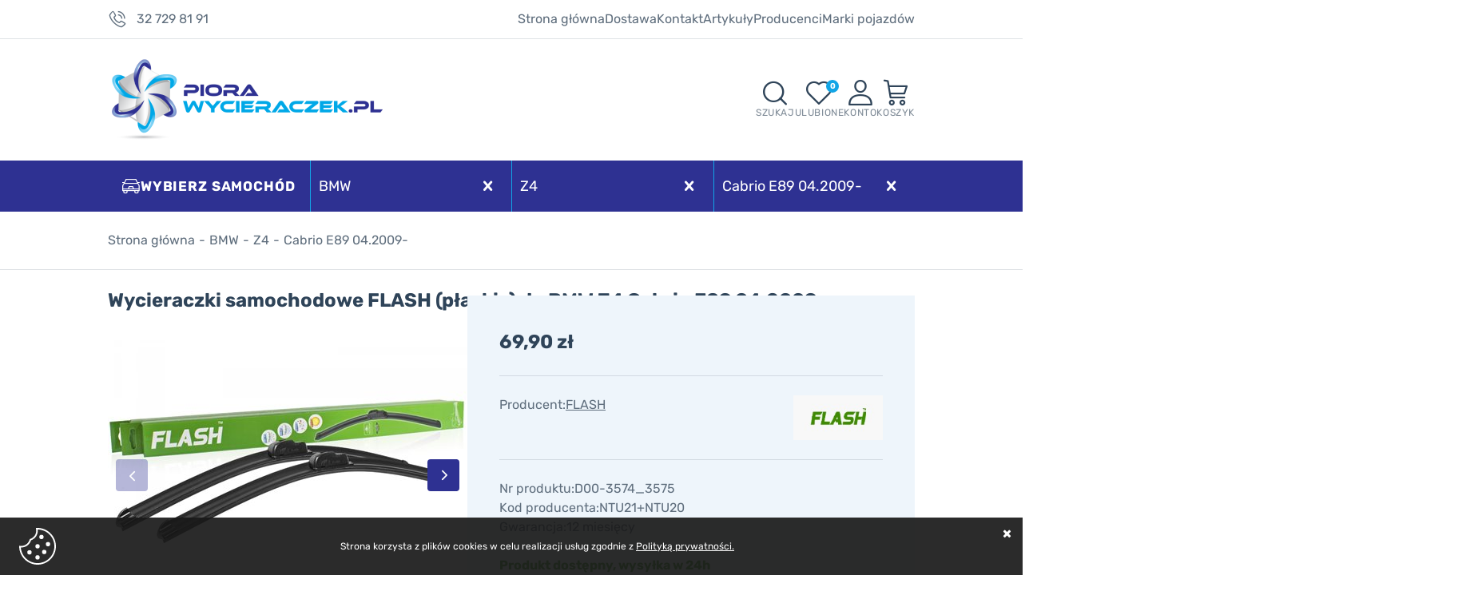

--- FILE ---
content_type: text/html; charset=utf-8
request_url: https://piorawycieraczek.pl/wycieraczki-samochodowe-flash-plaskie-do-bmw-z4-cabrio-e89-042009--id-9928
body_size: 10606
content:
<!DOCTYPE html><html lang="pl"><head prefix="og: http://ogp.me/ns# fb: http://ogp.me/ns/fb# product: http://ogp.me/ns/product#"><title>Wycieraczki samochodowe FLASH (płaskie) do BMW Z4 Cabrio E89 04.2009- | PioraWycieraczek.pl - sklep internetowy z wycieraczkami
</title><meta charset="UTF-8" /><meta http-equiv="X-UA-Compatible" content="IE=edge" /><link rel="preconnect" href="https://static.piorawycieraczek.pl" /><link rel="preconnect" href="https://www.googletagmanager.com" /><link rel="preconnect" href="https://www.google-analytics.com" /><meta name="viewport" content="width=device-width, initial-scale=1.0" /><link rel="shortcut icon" href="/dist/images/favicon/favicon.ico" /><link as="image" rel="preload" href="https://static.piorawycieraczek.pl/dane/small/6/612e3a99b6445852f395bac23d743005.jpg" /><link rel="apple-touch-icon" sizes="180x180" href="/dist/images/favicon/apple-touch-icon.png" /><link rel="icon" type="image/png" href="/dist/images/favicon/favicon-32x32.png" sizes="32x32" /><link rel="icon" type="image/png" href="/dist/images/favicon/favicon-16x16.png" sizes="16x16" /><link rel="manifest" href="/dist/images/favicon/site.webmanifest" /><link rel="mask-icon" href="/dist/images/favicon/safari-pinned-tab.svg" color="#5bbad5" /><meta name="msapplication-TileColor" content="#ffffff" /><meta name="theme-color" content="#ffffff" /><script defer type="text/javascript" src="/dist/v-638971636303540509/bundle.js"></script><style>@font-face {
                font-family: 'Adjusted Tahoma Fallback';
                src: local(Tahoma);
                size-adjust: 105%;
                ascent-override: 91%;
                descent-override: normal;
                line-gap-override: normal;
            }

            @font-face {
                font-display: swap;
                font-family: 'Rubik';
                font-style: normal;
                font-weight: 400;
                src: url('/dist/fonts/rubik-v26-latin_latin-ext-regular.woff2') format('woff2'),
                    url('/dist/fonts/rubik-v26-latin_latin-ext-regular.ttf') format('truetype');
            }

            @font-face {
                font-display: swap;
                font-family: 'Rubik';
                font-style: normal;
                font-weight: 700;
                src: url('/dist/fonts/rubik-v26-latin_latin-ext-700.woff2') format('woff2'),
                    url('/dist/fonts/rubik-v26-latin_latin-ext-700.ttf') format('truetype');
            }</style><link rel="stylesheet" href="/dist/v-638971636282782303/bundle.css" /><base href="https://piorawycieraczek.pl/" /><script>window.LaunchChat = function() {

        window.smartsupp||(function(d) {
          var s,c,o=smartsupp=function(){ o._.push(arguments)};o._=[];
          s=d.getElementsByTagName('script')[0];c=d.createElement('script');
          c.type='text/javascript';c.charset='utf-8';c.async=true;
          c.src='https://www.smartsuppchat.com/loader.js?';s.parentNode.insertBefore(c,s);
        })(document);

    }</script><!-- Global Site Tag (gtag.js) - Google Analytics --><script async src="https://www.googletagmanager.com/gtag/js?id=UA-118323935-1"></script><script>window.dataLayer = window.dataLayer || [];
  function gtag(){dataLayer.push(arguments)};
  gtag('js', new Date());
  gtag('config', 'UA-118323935-1',{'currency': 'PLN'});
</script><!-- Smartsupp Live Chat script --><script type="text/javascript">var _smartsupp = _smartsupp || {};
_smartsupp.key = 'e4dfee2ee383a871ed4bf3ab097048e52daab923';

</script><!-- Global site tag (gtag.js) - Google Ads: 597392792 --><script async src="https://www.googletagmanager.com/gtag/js?id=AW-597392792"></script><script>window.dataLayer = window.dataLayer || [];
  function gtag(){dataLayer.push(arguments);}
  gtag('js', new Date());
  gtag('config', 'G-SH8FFQE3DF');
  gtag('config', 'AW-597392792');
</script><script>gtag('event', 'page_view', {
    'send_to': 'AW-597392792',
    'value': '[[goods_comma]]',
    'items': [{
      'id': '[[goods_ids_comma]]',
      'google_business_vertical': 'retail'
    }]
  });
</script><!-- Google Tag Manager --><script>(function(w,d,s,l,i){w[l]=w[l]||[];w[l].push({'gtm.start':
new Date().getTime(),event:'gtm.js'});var f=d.getElementsByTagName(s)[0],
j=d.createElement(s),dl=l!='dataLayer'?'&l='+l:'';j.async=true;j.src=
'https://www.googletagmanager.com/gtm.js?id='+i+dl;f.parentNode.insertBefore(j,f);
})(window,document,'script','dataLayer','GTM-PSX83JZ');</script><!-- End Google Tag Manager --><link rel="canonical" href="https://piorawycieraczek.pl/wycieraczki-samochodowe-flash-plaskie-do-bmw-z4-cabrio-e89-042009--id-9928" /><meta property="og:title" content="Wycieraczki samochodowe FLASH (płaskie) do BMW Z4 Cabrio E89 04.2009-" /><meta property="og:description" content="Metalowy rdzeń pozwala wycieraczkom dopasować się do krzywizny szyby każdego pojazdu, a gumowy spojler poprawia aerodynamikę oraz siłę docisku pióra wycieraczki do szyby..." /><meta property="og:url" content="https://piorawycieraczek.pl/wycieraczki-samochodowe-flash-plaskie-do-bmw-z4-cabrio-e89-042009--id-9928" /><meta property="og:image" content="https://piorawycieraczek.pl/dane/full/6/612e3a99b6445852f395bac23d743005.jpg" /><meta property="og:type" content="product" /><meta property="product:brand" content="FLASH" /><meta property="product:availability" content="instock" /><script type="application/ld+json">[{"@context":"http://schema.org/","@type":"Product","name":"Wycieraczki samochodowe FLASH (płaskie) do BMW Z4 Cabrio E89 04.2009-","image":"https://piorawycieraczek.pl/dane/full/6/612e3a99b6445852f395bac23d743005.jpg","sku":9928,"mpn":"D00-3574_3575","gtin13":"6485074381073","description":"Metalowy rdzeń pozwala wycieraczkom dopasować się do krzywizny szyby każdego pojazdu, a gumowy spojler poprawia aerodynamikę oraz siłę docisku pióra wycieraczki do szyby...","brand":{"@type":"thing","name":"FLASH"},"offers":{"@type":"offer","url":"https://piorawycieraczek.pl/wycieraczki-samochodowe-flash-plaskie-do-bmw-z4-cabrio-e89-042009--id-9928","priceValidUntil":"2026-01-26T16:31:32.6802667Z","priceCurrency":"PLN","price":"69.90","availability":"http://schema.org/InStock","itemCondition":"http://schema.org/NewCondition"},"review":null,"aggregateRating":null},{"@context":"http://schema.org/","@type":"BreadcrumbList","itemListElement":[{"@type":"ListItem","position":1,"item":{"@id":"https://piorawycieraczek.pl/","name":"Strona główna"}},{"@type":"ListItem","position":2,"item":{"@id":"https://piorawycieraczek.pl/bmw-cat-2675","name":"BMW"}},{"@type":"ListItem","position":3,"item":{"@id":"https://piorawycieraczek.pl/z4-cat-3080","name":"Z4"}},{"@type":"ListItem","position":4,"item":{"@id":"https://piorawycieraczek.pl/cabrio-e89-042009--cat-3082","name":"Cabrio E89 04.2009-"}}]}]</script><meta name="description" content="Kup Teraz lll➤ 69,90 zł ⭐ HIT w naszym sklepie ☑️ szeroki wybór, szybka wysyłka ☑️ PioraWycieraczek.pl - wycieraczki do Twojego samochodu" /><meta name="keywords" content="wycieraczki samochodowe, pióra wycieraczek, wycieraczki, FLASH, Cabrio E89 04.2009- / Z4 / BMW" /></head><body data-path="/2675/3080/3082/"  class="product-page-content"><div id="container" ><div class="inner-wrapper"><div class="inner"><div class="top-bar"><span class="header-shipment" data-free-shipment-value="75">Do darmowej dostawy brakuje</span><a class="header-phone" href='tel:327298191'>32 729 81 91</a><div class="header-menu-wrapper"><ul class='mainmenu'><li ><a href="/">Strona główna</a></li><li ><a href="https://piorawycieraczek.pl/cms/dostawa">Dostawa</a></li><li ><a href="https://piorawycieraczek.pl/cms/kontakt">Kontakt</a></li><li ><a href="https://piorawycieraczek.pl/cms/cat/42">Artykuły</a></ul><div class="main-menu-list popular-car-brands-menu"><a href="https://piorawycieraczek.pl/cms/producenci" title="Zobacz wszystkich producentów">Producenci</a><ul><li><a title="ALCA" href="https://piorawycieraczek.pl/wycieraczki-samochodowe-alca">ALCA</a></li><li><a title="AMiO" href="https://piorawycieraczek.pl/wycieraczki-samochodowe-amio">AMiO</a></li><li><a title="BLOOM" href="https://piorawycieraczek.pl/wycieraczki-samochodowe-bloom">BLOOM</a></li><li><a title="BOSCH" href="https://piorawycieraczek.pl/wycieraczki-samochodowe-bosch">BOSCH</a></li><li><a title="DENSO" href="https://piorawycieraczek.pl/wycieraczki-samochodowe-denso">DENSO</a></li><li><a title="FLASH" href="https://piorawycieraczek.pl/wycieraczki-samochodowe-flash">FLASH</a></li><li><a title="HEYNER" href="https://piorawycieraczek.pl/wycieraczki-samochodowe-heyner">HEYNER</a></li><li><a title="NEGOTTI" href="https://piorawycieraczek.pl/wycieraczki-samochodowe-negotti">NEGOTTI</a></li><li><a title="VALEO" href="https://piorawycieraczek.pl/wycieraczki-samochodowe-valeo">VALEO</a></li></ul></div><div class="main-menu-list custom-car-manufacturers-menu"><a href="https://piorawycieraczek.pl/cms/marki-pojazdow" title="Zobacz wszystkie marki pojazdów">Marki pojazdów</a><ul><li><a title="Alfa Romeo" href="https://piorawycieraczek.pl/alfa-romeo-cat-2648">Alfa Romeo</a></li><li><a title="Audi" href="https://piorawycieraczek.pl/audi-cat-171">Audi</a></li><li><a title="BMW" href="https://piorawycieraczek.pl/bmw-cat-2675">BMW</a></li><li><a title="Citroen" href="https://piorawycieraczek.pl/citroen-cat-2895">Citroen</a></li><li><a title="Fiat" href="https://piorawycieraczek.pl/fiat-cat-3252">Fiat</a></li><li><a title="Ford" href="https://piorawycieraczek.pl/ford-cat-3373">Ford</a></li><li><a title="Honda" href="https://piorawycieraczek.pl/honda-cat-3509">Honda</a></li><li><a title="Hyundai" href="https://piorawycieraczek.pl/hyundai-cat-3546">Hyundai</a></li><li><a title="Kia" href="https://piorawycieraczek.pl/kia-cat-4071">Kia</a></li><li><a title="Mazda" href="https://piorawycieraczek.pl/mazda-cat-3912">Mazda</a></li><li><a title="Mercedes" href="https://piorawycieraczek.pl/mercedes-cat-4100">Mercedes</a></li><li><a title="Opel" href="https://piorawycieraczek.pl/opel-cat-4586">Opel</a></li><li><a title="Peugeot" href="https://piorawycieraczek.pl/peugeot-cat-4692">Peugeot</a></li><li><a title="Renault" href="https://piorawycieraczek.pl/renault-cat-4832">Renault</a></li><li><a title="Seat" href="https://piorawycieraczek.pl/seat-cat-5097">Seat</a></li><li><a title="Skoda" href="https://piorawycieraczek.pl/skoda-cat-5157">Skoda</a></li><li><a title="Toyota" href="https://piorawycieraczek.pl/toyota-cat-3964">Toyota</a></li><li><a title="Volkswagen" href="https://piorawycieraczek.pl/volkswagen-cat-3043">Volkswagen</a></li><li><a title="Volvo" href="https://piorawycieraczek.pl/volvo-cat-2659">Volvo</a></li></ul></div></div></div></div><div class="header-sentinel"></div><header id="header" class=""><div class="inner"><div class="header-main-content"><a href="https://piorawycieraczek.pl/" id="logo" title="Przejdź na stronę główną sklepu"><picture><source media="(max-width: 480px)" srcset="/dist/images/logo.png" /><img 
                                loading="lazy"
                                width="340" 
                                height="104"
                                src="/dist/images/logo.png"
                                alt="Sklep internetowy z wycieraczkami samochodowymi i piórami do wycieraczek - piorawycieraczek.pl"
                            /></picture></a><div class="shop-header-icons"><span class="search-engine-trigger"><span>Szukaj</span></span><div id="search-engine"></div><a href="wishlist" id="wishlist-box" data-wishlist-count="0" title="Ulubione"><span>Ulubione</span></a><a title="Konto" class="log-button" rel="nofollow" href="login"><span>Konto</span></a><a title="Zawartość twojego koszyka" href="cart" id="cart-box" data-role="cart-refresh"><span data-current-payment-value="0">Koszyk</span></a><a class="rwd-phone" href='tel:327298191'><span>Telefon</span></a></div></div><div id="car-app"><span>Wybierz samochód</span><div class="react-app"></div></div></div></header><div class="inner"><main><div id="pjax-container"><div id="content"><div id="breadcrumb" class="product-page"><span class="breadcrumb-end"></span><span class="breadcrumb-end"></span><ul><li><a title="Strona gł&#243;wna" href="https://piorawycieraczek.pl/">Strona gł&#243;wna</a></li><li><a title="BMW" href="https://piorawycieraczek.pl/bmw-cat-2675">BMW</a></li><li><a title="Z4" href="https://piorawycieraczek.pl/z4-cat-3080">Z4</a></li><li><a title="Cabrio E89 04.2009-" href="https://piorawycieraczek.pl/cabrio-e89-042009--cat-3082">Cabrio E89 04.2009-</a></li></ul></div><div class="detail-main-wrapper"><header id="detail-header"><h1 class="headline">Wycieraczki samochodowe FLASH (płaskie) do BMW Z4 Cabrio E89 04.2009-</h1></header><div class="detail-columns-wrapper"><div class="detail-left-column"><div class="detail-small-columns-wrapper"><section id="detail-images" class="gallery"><div class="swiper-container product-images"><div class="swiper-wrapper"><a data-fancybox="group" title="Wycieraczki samochodowe FLASH (płaskie) do BMW Z4 Cabrio E89 04.2009-" class="size-middle swiper-slide" href="https://static.piorawycieraczek.pl/dane/source/6/612e3a99b6445852f395bac23d743005.jpg"><picture><source media="(max-width: 600px)" srcset="https://static.piorawycieraczek.pl/dane/small/6/612e3a99b6445852f395bac23d743005.jpg" /><img 
                                        width="450"
                                        height="450"

                                        
                                        src="https://static.piorawycieraczek.pl/dane/full/6/612e3a99b6445852f395bac23d743005.jpg"
                                        fetchpriority="high"
                                        
                                        alt="Wycieraczki samochodowe FLASH (płaskie) do BMW Z4 Cabrio E89 04.2009-" 
                                    /></picture></a><a data-fancybox="group" title="Wycieraczki samochodowe FLASH (płaskie) do BMW Z4 Cabrio E89 04.2009-" class="size-middle swiper-slide" href="https://static.piorawycieraczek.pl/dane/source/7/7792b1bed956e4fc9ce0bcb8e20b60da.jpg"><picture><source media="(max-width: 600px)" data-srcset="https://static.piorawycieraczek.pl/dane/small/7/7792b1bed956e4fc9ce0bcb8e20b60da.jpg" /><img 
                                        width="450"
                                        height="450"

                                        
                                        src="https://static.piorawycieraczek.pl/dane/full/7/7792b1bed956e4fc9ce0bcb8e20b60da.jpg"
                                        loading="lazy"
                                        
                                        alt="Wycieraczki samochodowe FLASH (płaskie) do BMW Z4 Cabrio E89 04.2009-" 
                                    /></picture></a><a data-fancybox="group" title="Wycieraczki samochodowe FLASH (płaskie) do BMW Z4 Cabrio E89 04.2009-" class="size-middle swiper-slide" href="https://static.piorawycieraczek.pl/dane/source/0/0a80fdb3070ba1b8383a9df68319ac83.jpg"><picture><source media="(max-width: 600px)" data-srcset="https://static.piorawycieraczek.pl/dane/small/0/0a80fdb3070ba1b8383a9df68319ac83.jpg" /><img 
                                        width="450"
                                        height="450"

                                        
                                        src="https://static.piorawycieraczek.pl/dane/full/0/0a80fdb3070ba1b8383a9df68319ac83.jpg"
                                        loading="lazy"
                                        
                                        alt="Wycieraczki samochodowe FLASH (płaskie) do BMW Z4 Cabrio E89 04.2009-" 
                                    /></picture></a></div><div class="swiper-button-prev"></div><div class="swiper-button-next"></div></div><div class="swiper-container product-images-mini"><div class="swiper-wrapper"><div class="size-custom swiper-slide"><img   src="https://static.piorawycieraczek.pl/dane/small/6/612e3a99b6445852f395bac23d743005.jpg" alt="Wycieraczki samochodowe FLASH (płaskie) do BMW Z4 Cabrio E89 04.2009-"  /></div><div class="size-custom swiper-slide"><img  loading="lazy"   src="https://static.piorawycieraczek.pl/dane/small/7/7792b1bed956e4fc9ce0bcb8e20b60da.jpg" alt="Wycieraczki samochodowe FLASH (płaskie) do BMW Z4 Cabrio E89 04.2009-"  /></div><div class="size-custom swiper-slide"><img  loading="lazy"   src="https://static.piorawycieraczek.pl/dane/small/0/0a80fdb3070ba1b8383a9df68319ac83.jpg" alt="Wycieraczki samochodowe FLASH (płaskie) do BMW Z4 Cabrio E89 04.2009-"  /></div></div></div></section><div class="detail-main-info"><section class="" id="detail-info" data-scope="addcart"><div class="detail-pricing"><b><span data-role="product-price">69,90</span> zł</b><del><span></span></del></div><div class="detail-producer-info-wrapper"><ul><li><span>Producent:</span><a title="Wycieraczki samochodowe FLASH" href="https://piorawycieraczek.pl/wycieraczki-samochodowe-flash">FLASH</a></li></ul><a href="https://piorawycieraczek.pl/wycieraczki-samochodowe-flash" class="producer-logo"><img loading="lazy" src="/dane/producer/9750060106ee417fb5f10548e8c722ad.jpg" alt="FLASH"></a></div><ul class="detail-small-info"><li><span>Nr produktu:</span><p>D00-3574_3575</p></li><li><span>Kod producenta:</span><p>NTU21+NTU20</p></li><li><span>Gwarancja:</span><p>12 miesięcy</p></li></ul><b class="detail-availability" data-role="avail-name" style="color: #4e9f35">Produkt dostępny, wysyłka w 24h</b><div class="detail-adding"><div class="countitems"><input data-role="product-amount" id="addproductamount" type="tel" value="1"></div><button data-pid="9928" class="buy-button cartadder active-button">Dodaj do koszyka</button></div></section><a class="other-wipers-category" title="Wycieraczki do Zobacz inne wycieraczki do BMW Z4 Cabrio E89 04.2009-" href="https://piorawycieraczek.pl/cabrio-e89-042009--cat-3082" >Zobacz inne wycieraczki do BMW Z4 Cabrio E89 04.2009- </a><div class="detail-info-buttons-wrapper"><button data-wishlist-id="9928" class="detail-product-wishlist">Dodaj do ulubionych</button><a data-id="9928" data-modal-form="1" href="#" class="ask-button">Zapytaj o produkt</a></div></div></div><article id="detail-description" class="user-custom-content"><h2 class="headline">Opis produktu</h2><div></div><p>Komplet płaskich (bezprzegubowych) wycieraczek <strong>Flash </strong>na przednią szybę dedykowanych do samochodu <strong>BMW Z4 Cabrio E89 04.2009- </strong>w rozmiarach:</p><ul><li>strona kierowcy: <strong>21&quot; 530 mm</strong></li><li>strona pasażera: <strong>20&quot; 500 mm</strong></li></ul><p>z mocowaniem do ramienia wycieraczki typu U.<br /><br /><strong>Zalety wycieraczek samochodowych Flash:</strong></p><ul><li>atrakcyjna cena</li><li>doskonała jakość</li><li>długa żywotność</li><li>guma silikonowo - grafitowa z domieszką polimeru - wycieraczki nie piszczą nawet podczas pracy na sucho</li><li>metalowy rdzeń pozwala dopasować się do krzywizny szyby każdego pojazdu</li><li>gumowa osłona (spojler) poprawia aerodynamikę oraz siłę docisku pi&oacute;ra wycieraczki do szyby</li></ul><div class="detail-accordion desc-accordion"><div class="detail-accordion-row"><h3 class="headline detail-accordion-trigger">Dane producenta</h3><div class="detail-accordion-content user-custom-content">Producent: F.H.U. &quot;Kamil&quot; Kwiecień Jarosław<br />Adres: Dąbr&oacute;wki 17B/30, 44-210 Rybnik, Polska<br />Kontakt: info@flashwipers.pl</div></div></div></article></div><div class="detail-right-column"><div class="detail-global-wrapper"><div class="detail-global-row"><strong class="clock-row">Przewidywany czas wysyłki</strong><div class="user-custom-content">99% zam&oacute;wień złożonych w dzień roboczy do godziny 15.00 jest wysyłanych tego samego dnia.</div></div><div class="detail-global-row"><strong class="truck-row">Koszty dostawy</strong><div class="user-custom-content"><p>Przedpłata</p><ul><li>Kurier: 14,99 zł<br />lub 9,99 zł&nbsp;dla zakupu od 75 zł</li><li>Kurier GLS: 16,99 zł</li><li>Kurier InPost: 16,99 zł</li><li>Odbi&oacute;r w punkcie - m.in. GLS, Lidl, Żabka, automaty Orlen: 9,99 zł<br /><span style="color:#008000;"><strong>lub za darmo dla zakupu od 75 zł</strong></span></li><li>ORLEN Paczka: 9,99 zł</li><li>ORLEN Paczka na sobotę: 14,99 zł</li><li>Paczkomat&reg; InPost: 14,99 zł</li><li>Odbi&oacute;r osobisty (Katowice): 0,00 zł</li></ul><p>Płatność przy odbiorze</p><ul><li>Kurier pobranie: 24,99 zł</li><li>Kurier GLS pobranie: 26,99 zł</li><li>Kurier InPost pobranie: 26,99 zł</li><li>Odbi&oacute;r osobisty (Katowice): 0,00 zł</li></ul><span style="color:#008000;"><strong>Darmowa dostawa przy zakupach od 300 zł obowiązuje na wszystkie metody płatności i dostawy.</strong></span></div></div><div class="detail-global-row"><strong class="card-row">Metody płatności</strong><div class="user-custom-content"><ul><li>BLIK</li><li>Płatność online Przelewy24</li><li>Płatność online Tpay</li><li>Przelew bankowy</li><li>Twisto -&nbsp;Kup teraz, zapłać za 30 dni</li><li>Płatność przy odbiorze</li></ul></div></div><div class="detail-global-row"><strong class="box-row">Odbiór osobisty</strong><div class="user-custom-content">Istnieje możliwość odbioru osobistego zam&oacute;wionego towaru w sklepie stacjonarnym w Katowicach, przy placu Kasprowicza 5. Odbi&oacute;r jest możliwy od poniedziałku do piątku, w godzinach 8.00-16.00.</div></div><div class="detail-global-row"><strong class="shield-row">Gwarancja</strong><div class="user-custom-content">Każdy zakupiony towar jest nowy i objęty 12-miesięczną gwarancją.</div></div><div class="detail-global-row"><strong class="return-row">Zwrot towaru</strong><div class="user-custom-content">Istnieje możliwość zwrotu towaru w ciągu 30 dni od zakupu, co daje klientom pewność i elastyczność w przypadku potrzeby wymiany lub zwrotu produktu.</div></div></div><a class="detail-phone-order " href='tel:327298191'><span>Zamów produkt telefonicznie</span><b>32 729 81 91</b></a><div class="detail-traits-wrapper"><strong>Parametry produktu</strong><div id="detail-traits"><div class="detail-traits-row"><div class="detail-traits-cell">Długość pi&#243;ra kierowcy:</div><div class="detail-traits-cell">530 mm</div></div><div class="detail-traits-row"><div class="detail-traits-cell">Długość pi&#243;ra pasażera:</div><div class="detail-traits-cell">500 mm</div></div><div class="detail-traits-row"><div class="detail-traits-cell">Rodzaj wycieraczki:</div><div class="detail-traits-cell">Płaskie</div></div><div class="detail-traits-row"><div class="detail-traits-cell">Strona zabudowy:</div><div class="detail-traits-cell">Przód</div></div></div></div></div></div><section id="detail-comments"><div><h2 class="headline">Dodaj swoją opinię</h2><form class="add-comment-form" method="post" action="/wycieraczki-samochodowe-flash-plaskie-do-bmw-z4-cabrio-e89-042009--id-9928#overallValidation"><div class="comment-input-wrapper"><label>Ocena produktu</label><div class="stars-rating"><ul><li class="rated"></li><li class="rated"></li><li class="rated"></li><li class="rated"></li><li class="rated"></li></ul><input type="hidden" value="5" id="gsDrating" name="gsDrating" /></div></div><div class="field-wrapper"><input data-validator="required, text2" type="text" maxlength="50" name="gsCommentPerson" id="gsCommentPerson" /><label for="gsCommentPerson">Autor opinii</label></div><div class="field-wrapper"><textarea data-validator="required, text2" class="proper" name="gsCommentBody" id="gsCommentBody" rows="3" cols="40"></textarea><label for="gsCommentBody">Treść opinii</label></div><div class="field-wrapper"><button type="submit" class="confirm-button active-button">Dodaj opinię</button></div></form></div></section></div></div></div><div class="blog-banner"><h2 class="headline">Ciekawe artykuły</h2><div class="wrapper"><div><a href="https://piorawycieraczek.pl/cms/jak-prawidlowo-wymienic-zuzyte-wycieraczki-samochodowe-kompleksowy-poradnik" class="blog-img" title="Jak prawidłowo wymienić zużyte wycieraczki samochodowe? Kompleksowy poradnik"><img loading="lazy" alt="Jak wymienić wycieraczki samochodowe?" src="/dane/mainpage/aa5905e552044b9da3d80f044eaad4da.jpg" /></a><h3><a href="https://piorawycieraczek.pl/cms/jak-prawidlowo-wymienic-zuzyte-wycieraczki-samochodowe-kompleksowy-poradnik" class="blog-name" title="Jak prawidłowo wymienić zużyte wycieraczki samochodowe? Kompleksowy poradnik">Jak prawidłowo wymienić zużyte wycieraczki samochodowe? Kompleksowy poradnik</a></h3><a href="https://piorawycieraczek.pl/cms/jak-prawidlowo-wymienic-zuzyte-wycieraczki-samochodowe-kompleksowy-poradnik" class="blog-more" title="Jak prawidłowo wymienić zużyte wycieraczki samochodowe? Kompleksowy poradnik">Czytaj więcej</a></div><div><a href="https://piorawycieraczek.pl/cms/jak-dobrac-wycieraczki-samochodowe-do-danego-model" class="blog-img" title="Jak dobrać wycieraczki do danego modelu samochodu?"><img loading="lazy" alt="Jak dobrać wycieraczki samochodowe?" src="/dane/mainpage/9a5539a23cbe43378009ddc223a472e1.jpg" /></a><h3><a href="https://piorawycieraczek.pl/cms/jak-dobrac-wycieraczki-samochodowe-do-danego-model" class="blog-name" title="Jak dobrać wycieraczki do danego modelu samochodu?">Jak dobrać wycieraczki do danego modelu samochodu?</a></h3><a href="https://piorawycieraczek.pl/cms/jak-dobrac-wycieraczki-samochodowe-do-danego-model" class="blog-more" title="Jak dobrać wycieraczki do danego modelu samochodu?">Czytaj więcej</a></div><div><a href="https://piorawycieraczek.pl/cms/faq-przy-zakupie-wycieraczek-samochodowych" class="blog-img" title="FAQ przy zakupie wycieraczek samochodowych - Najczęściej zadawane pytania przy zakupie wycieraczek samochodowych"><img loading="lazy" alt="Jak kupić wycieraczki samochodowe?" src="/dane/mainpage/3dbd64b8f9d641dca522bee832190f5f.jpg" /></a><h3><a href="https://piorawycieraczek.pl/cms/faq-przy-zakupie-wycieraczek-samochodowych" class="blog-name" title="FAQ przy zakupie wycieraczek samochodowych - Najczęściej zadawane pytania przy zakupie wycieraczek samochodowych">FAQ przy zakupie wycieraczek samochodowych - Najczęściej zadawane pytania przy zakupie wycieraczek samochodowych</a></h3><a href="https://piorawycieraczek.pl/cms/faq-przy-zakupie-wycieraczek-samochodowych" class="blog-more" title="FAQ przy zakupie wycieraczek samochodowych - Najczęściej zadawane pytania przy zakupie wycieraczek samochodowych">Czytaj więcej</a></div><div><a href="https://piorawycieraczek.pl/cms/jak-prawidlowo-wymienic-zuzyte-wycieraczki-samochodowe-kompleksowy-poradnik" class="blog-img" title="Jak prawidłowo wymienić zużyte wycieraczki samochodowe? Kompleksowy poradnik"><img loading="lazy" alt="Jak wymienić wycieraczki samochodowe? " src="/dane/mainpage/718efa15cc564f4a92ebb8090f563770.jpg" /></a><h3><a href="https://piorawycieraczek.pl/cms/jak-prawidlowo-wymienic-zuzyte-wycieraczki-samochodowe-kompleksowy-poradnik" class="blog-name" title="Jak prawidłowo wymienić zużyte wycieraczki samochodowe? Kompleksowy poradnik">Jak prawidłowo wymienić zużyte wycieraczki samochodowe? Kompleksowy poradnik</a></h3><a href="https://piorawycieraczek.pl/cms/jak-prawidlowo-wymienic-zuzyte-wycieraczki-samochodowe-kompleksowy-poradnik" class="blog-more" title="Jak prawidłowo wymienić zużyte wycieraczki samochodowe? Kompleksowy poradnik">Czytaj więcej</a></div></div></div></main><footer id="footer"><div class="content-foot "><div class="item submenu"><h3 class="headline">Informacje</h3><ul class='footer'><li ><a href="https://piorawycieraczek.pl/cms/kontakt">Kontakt</a></li><li ><a href="https://piorawycieraczek.pl/cms/o-nas">O nas</a></li><li ><a href="https://piorawycieraczek.pl/cms/opinie">Opinie</a></li><li ><a href="https://piorawycieraczek.pl/cms/formy-platnosci">Formy płatności</a></li><li ><a href="https://piorawycieraczek.pl/cms/dostawa">Sposoby dostawy</a></li><li ><a href="https://piorawycieraczek.pl/cms/cat/42">Artykuły</a></li><li ><a href="https://piorawycieraczek.pl/tanie-wycieraczki">Tanie wycieraczki</a></li><li ><a href="https://piorawycieraczek.pl/cms/regulamin-1">Regulamin sklepu</a></li><li ><a href="https://piorawycieraczek.pl/cms/reklamacja">Reklamacja</a></li><li ><a href="https://piorawycieraczek.pl/cms/zwrot-towaru">Zwrot towaru</a></li></ul></div><div id="newsletter" class="item"><h3 class="headline">Newsletter</h3><p>Zapisz się do naszego Newslettera, aby otrzymywać informacje o promocjach i nowościach w naszym sklepie internetowym</p><div class="newsletter-input"><input type="text" placeholder="tu wpisz adres email..." title="Wpisz swój email i naciśnij przycisk obok pola tekstowego, aby zapisać się do usługi Newsletter."><span class="popup-trigger"></span></div><div class="newsletter-popup"><div class="newsletter-clauses-wrapper"><i class="close">&times;</i><strong>Newsletter</strong><input id="newsletter-clause" type="checkbox" /><label for="newsletter-clause">Wyrażam zgodę na otrzymywanie informacji handlowych z wykorzystaniem środków komunikacji elektronicznej (usługa newsletter).</label><button class="confirm-button active-button" id="send-newsletter" type="submit">Wyślij</button></div></div></div><div class="item contact"><h3 class="headline">Kontakt</h3><ul><li class="address"><a href="https://g.page/piorawycieraczek"><b>Sklep internetowy z wycieraczkami samochodowymi</b><span>Katowice, plac Kasprowicza 5</span></a></li><li class="phone"><a href='tel:327298191'>32 729 81 91</a></li><li class="mail"><a href="mailto:sklep@piorawycieraczek.pl">sklep@piorawycieraczek.pl</a></li></ul></div></div><div class="payment-wrapper"><img height="50" width="100" class="lazyload" data-src="/dist/images/payment_p24.png" alt="Operator płatności Przelewy24" /><img height="50" width="100" class="lazyload" data-src="/dist/images/payment_visa.png" alt="Operator płatności Visa" /><img height="50" width="100" class="lazyload" data-src="/dist/images/payment_mastercard.png" alt="Operator płatności MasterCard" /><img height="50" width="100" class="lazyload" data-src="/dist/images/payment_blik.png" alt="Operator płatności Blik" /><img height="50" width="100" class="lazyload" data-src="/dist/images/payment_apple.png" alt="Operator płatności ApplePay" /><img height="50" width="100" class="lazyload" data-src="/dist/images/payment_google.png" alt="Operator płatności GooglePay" /><span></span><img height="50" width="100" class="lazyload" data-src="/dist/images/shipment_fedex.png" alt="Kurier FedEx" /><img height="50" width="100" class="lazyload" data-src="/dist/images/shipment_kurier.png" alt="Kurier Inpost" /><img height="50" width="100" class="lazyload" data-src="/dist/images/shipment_paczkomat.png" alt="Paczkomaty Inpost" /></div><div class="bottom-foot"><a class="sitemap" href="sitemap">Mapa strony</a><ul class='footer-bottom'><li ><a href="https://piorawycieraczek.pl/cms/polityka-prywatnosci">Polityka prywatności</a></li></ul></div></footer></div></div><div id="loading"><div></div></div><script>window.cookiesPolicy = {
        enabled: true,
        cmsLink: "https://piorawycieraczek.pl/cms/polityka-prywatnosci",
        cmsLinkText: "Polityką prywatności.",
        message: "Strona korzysta z plików cookies w celu realizacji usług zgodnie z"
    };
</script><!-- Google Tag Manager (noscript) --><noscript><iframe src="https://www.googletagmanager.com/ns.html?id=GTM-PSX83JZ"
height="0" width="0" style="display:none;visibility:hidden"></iframe></noscript><!-- End Google Tag Manager (noscript) --><div id="FooterReport"><script>if (typeof gtag !== 'undefined') gtag('event', 'view_item',{
  "items": [
    {
      "id": "9928",
      "name": "Wycieraczki samochodowe FLASH (płaskie) do BMW Z4 Cabrio E89 04.2009-",
      "brand": "FLASH",
      "price": 69.90,
      "category": "BMW/Z4/Cabrio E89 04.2009-",
      "list_position": 1
    }
  ]
});</script></div></div><script defer src="/build/v-638971636291776499/index.js"></script><style>@font-face {
            font-family: 'fontello';
            font-display: swap;
            src: url('/dist/fonts/fontello.eot?23349090');
            src: url('/dist/fonts/fontello.eot?23349090#iefix') format('embedded-opentype'),
                url('/dist/fonts/fontello.woff2?23349090') format('woff2'),
                url('/dist/fonts/fontello.woff?23349090') format('woff'),
                url('/dist/fonts/fontello.ttf?23349090') format('truetype'),
                url('/dist/fonts/fontello.svg?23349090#fontello') format('svg');
            font-weight: normal;
            font-style: normal;
        }</style></body></html><!-- Generated:  338,4357 msec --> 